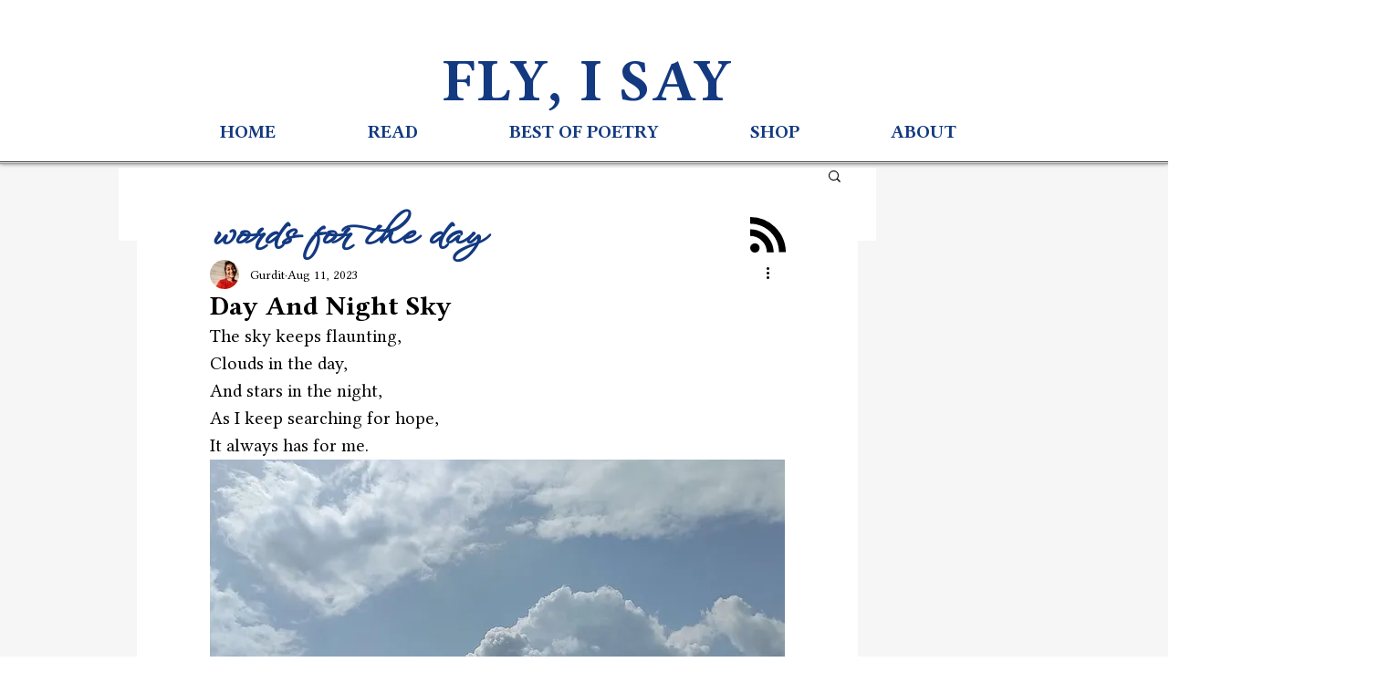

--- FILE ---
content_type: text/html; charset=utf-8
request_url: https://www.google.com/recaptcha/api2/aframe
body_size: 268
content:
<!DOCTYPE HTML><html><head><meta http-equiv="content-type" content="text/html; charset=UTF-8"></head><body><script nonce="Nzf134wN57yOtvq5WWotPQ">/** Anti-fraud and anti-abuse applications only. See google.com/recaptcha */ try{var clients={'sodar':'https://pagead2.googlesyndication.com/pagead/sodar?'};window.addEventListener("message",function(a){try{if(a.source===window.parent){var b=JSON.parse(a.data);var c=clients[b['id']];if(c){var d=document.createElement('img');d.src=c+b['params']+'&rc='+(localStorage.getItem("rc::a")?sessionStorage.getItem("rc::b"):"");window.document.body.appendChild(d);sessionStorage.setItem("rc::e",parseInt(sessionStorage.getItem("rc::e")||0)+1);localStorage.setItem("rc::h",'1766179190773');}}}catch(b){}});window.parent.postMessage("_grecaptcha_ready", "*");}catch(b){}</script></body></html>